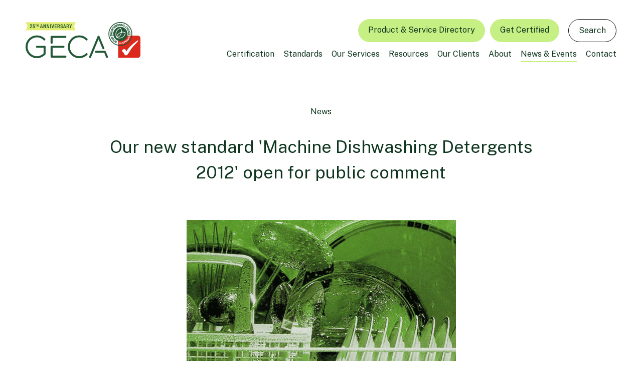

--- FILE ---
content_type: application/javascript;charset=UTF-8
request_url: https://dkqcpnz-zgph.maillist-manage.net/ua/TrailEvent?category=update&action=view&trackingCode=ZCFORMVIEW&viewFrom=URL_ACTION&zx=12f61d039&signupFormIx=3z184f197639631c5edeeff2462912419acd440a9c26a57620f2d4551293c5b234&zcvers=3.0&source=https%3A%2F%2Fwww.geca.eco%2Fblog%2Fnews-and-events%2Four-new-standard-machine-dishwashing-detergents-2012-open-for-public-comment%2F
body_size: 805
content:
zcParamsCallback({orgIx:"3za5c346117428b10e31c9b585ce7f4d91747a5356155d8cfd26d6713ba6f909f6", actIx:"3zf209e441ed641b3be910321a16f0942e2ff989e820252f1c4c3b1130eaededfd",custIx:"3zdb2be26fa948f5597b468e3d7aaf74168715b5a3f9bce96f0d182a2730602e31"});
zcSFReferrerCallback({status:"200",encryptSFId:"3z184f197639631c5edeeff2462912419acd440a9c26a57620f2d4551293c5b234",zc_ref:"3z1e3516bf8d69f8edec781bb60e13df7fe9f81ddeaa9f4d1dc00b267668d26f52",cntrIx:"3z184f197639631c5edeeff2462912419aa92391d05be30f4cc34282b5f1ade856"});
